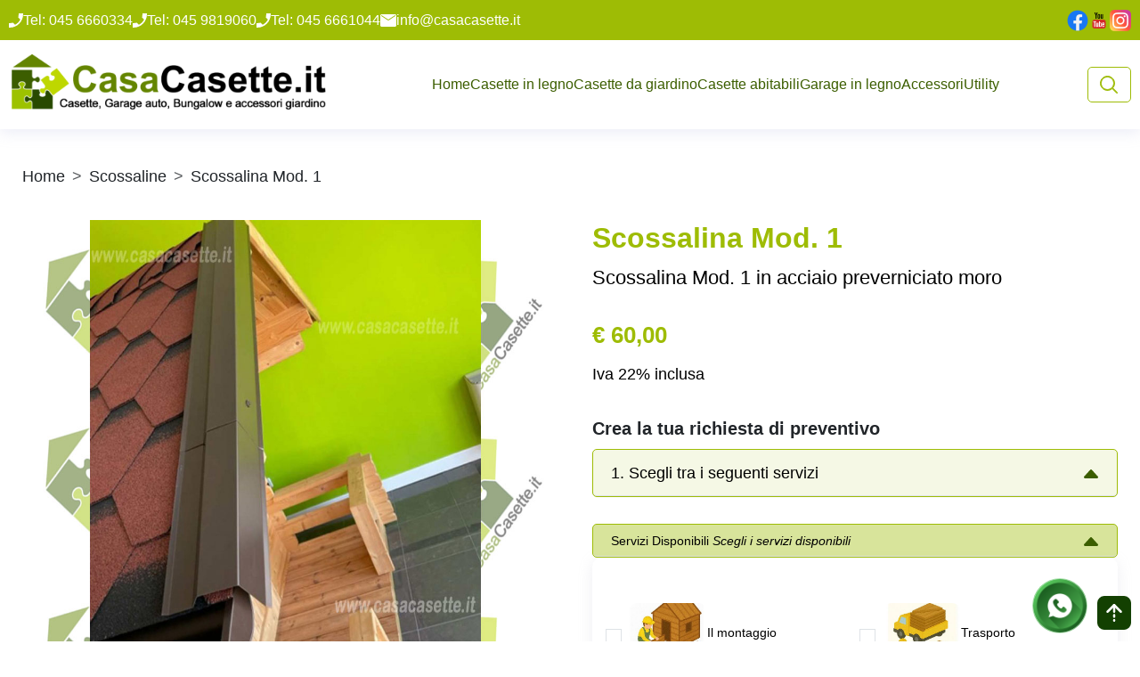

--- FILE ---
content_type: text/html; charset=UTF-8
request_url: https://www.casacasette.it/scossalina-mod-1/
body_size: 14688
content:

<!DOCTYPE html>
<html lang="it">
	<head>
		
		
			
		
		<meta charset="UTF-8">
		<meta http-equiv="X-UA-Compatible" content="IE=edge">
		<meta name="viewport" content="width=device-width, initial-scale=1.0">
		<title>   Scossalina Mod. 1 | CasaCasette
</title>
		

		
						
				
		  <meta name="description" content="Scossaline Mod. 1 in acciaio preverniciato moro.">
  <meta property="og:title" content="Scossalina Mod. 1"/>
  <meta property="og:description" content="Scossaline Mod. 1 in acciaio preverniciato moro."/>

		<meta property="og:type" content="website"/>
		<meta property="og:url" content="https://www.casacasette.it/scossalina-mod-1/"/>
		<meta property="og:site_name" content="CasaCasette"/>

				
		<link rel="canonical" href="https://www.casacasette.it/scossalina-mod-1/">
				<!--favicon-->
		<link rel="icon" type="image/x-icon" href="https://www.casacasette.it/storage/media/90Ycvg54cwmx6JZo3EVFnKPdchycOUBMojPiVfX4.ico">

		<!-- bootstrap -->

		<link rel="preload" as="style" href="https://cdnjs.cloudflare.com/ajax/libs/bootstrap/5.3.3/css/bootstrap.min.css" onload="this.onload=null;this.rel='stylesheet';">
		<noscript>
		<link rel="stylesheet" href="https://cdnjs.cloudflare.com/ajax/libs/bootstrap/5.3.3/css/bootstrap.min.css">
		</noscript>


		<script src="https://cdnjs.cloudflare.com/ajax/libs/fontfaceobserver/2.1.0/fontfaceobserver.standalone.js" defer></script>


		<!-- owl -->
		
		 <!-- Async load Owl Carousel core CSS -->
<link rel="preload" href="https://cdnjs.cloudflare.com/ajax/libs/OwlCarousel2/2.3.4/assets/owl.carousel.min.css" as="style" onload="this.onload=null;this.rel='stylesheet'">
<noscript><link rel="stylesheet" href="https://cdnjs.cloudflare.com/ajax/libs/OwlCarousel2/2.3.4/assets/owl.carousel.min.css"></noscript>

<!-- Async load Owl Carousel default theme CSS -->
<link rel="preload" href="https://cdnjs.cloudflare.com/ajax/libs/OwlCarousel2/2.3.4/assets/owl.theme.default.min.css" as="style" onload="this.onload=null;this.rel='stylesheet'">
<noscript><link rel="stylesheet" href="https://cdnjs.cloudflare.com/ajax/libs/OwlCarousel2/2.3.4/assets/owl.theme.default.min.css"></noscript>

		<!-- lightgalleryjs -->
		
		<!-- my style -->
        <link rel="stylesheet" href="https://www.casacasette.it/new/css/style.min.css">
		
		
		<script src="https://static.elfsight.com/platform/platform.js" async></script>
		
	</head>
	<body>
		<!-- Google Tag Manager (noscript) -->
			<noscript><iframe src="https://www.googletagmanager.com/ns.html?id=GTM-KVTTZ9H"
			height="0" width="0" style="display:none;visibility:hidden"></iframe></noscript>
		<!-- End Google Tag Manager (noscript) -->

        <div class="fixed-btn"><a href="https://wa.me/393770918432" target="_blank" class="whatsapp" title="Contattaci su WhatsApp" rel="nofollow"><img src="https://www.casacasette.it/new/images/whatsapp.png" alt="Whatsapp CasaCasette"></a></div>
		<header id="header">
			<div class="headtop">
				<div class="container g20">
					<div class="wrapper">
						<ul class="lefttop d-none d-lg-flex">
															<li><img src="https://www.casacasette.it/new/images/phone-icon.svg" alt="Telefono CasaCasette"><a href="tel:0456660334" rel="nofollow">Tel: 045 6660334</a></li>
																						<li><img src="https://www.casacasette.it/new/images/phone-icon.svg" alt="Telefono CasaCasette"><a href="tel:0459819060" rel="nofollow">Tel:  045 9819060</a></li>
														<li><img src="https://www.casacasette.it/new/images/phone-icon.svg" alt="Telefono CasaCasette"><a href="tel:0456661044" rel="nofollow">Tel: 045 6661044</a></li>
							<li><img src="https://www.casacasette.it/new/images/mail-icon.svg" alt="Email CasaCasette"><a href="mailto:info@casacasette.it" rel="nofollow">info@casacasette.it</a></li>
						</ul>
						<div class="lefttop d-lg-none d-flex dropdown">
							<button class="dropdown-toggle" type="button" data-bs-toggle="dropdown" aria-expanded="false">
								Contatto rapido
							</button>
							<ul class="dropdown-menu">
																	<li><a href="tel:0456660334" rel="nofollow" class="dropdown-item"><img src="https://www.casacasette.it/new/images/phone-icon.svg" alt="Telefono CasaCasette"> Tel: 045 6660334</a></li>
																									<li><a href="tel:0459819060" rel="nofollow" class="dropdown-item"><img src="https://www.casacasette.it/new/images/phone-icon.svg" alt="Telefono CasaCasette"> Tel:  045 9819060</a></li>
																<li><a href="tel:0456661044" rel="nofollow" class="dropdown-item"><img src="https://www.casacasette.it/new/images/phone-icon.svg" alt="Telefono CasaCasette"> Tel: 045 6661044</a></li>
								<li><a href="mailto:info@casacasette.it" rel="nofollow" class="dropdown-item"><img src="https://www.casacasette.it/new/images/mail-icon.svg" alt="Email CasaCasette"> info@casacasette.it</a></li>
							</ul>
						</div>

						<ul class="righttop">
							<li><a href="https://www.facebook.com/casetteinlegnopergiardino/" rel="nofollow" target="_blank"><img src="https://www.casacasette.it/new/images/facebook-icon.png" alt="CasaCasette Facebook"></a></li>
							<li><a href="https://www.youtube.com/channel/UC725b3C6lFjSwbMf9LwBxDg" rel="nofollow" target="_blank"><img src="https://www.casacasette.it/new/images/youtube-icon.png" alt="CasaCasette Youtube"></a></li>
							<li><a href="https://www.instagram.com/casacasette/" rel="nofollow" target="_blank"><img src="https://www.casacasette.it/new/images/instagram-icon.png" alt="CasaCasette Instagram"></a></li>
						</ul>
					</div>
				</div>
			</div>
			<div class="headmain">
				<div class="container g20">
					<nav class="navbar navbar-expand-xl">
					  <a class="navbar-brand" href="https://www.casacasette.it/">
													<img src="https://www.casacasette.it/storage/media/ZhsUmzAiPZxr1rBm2io0Pbwvl4um0gS5zFFzHcxB.png" alt="CasaCasette" >
											  </a>
						<button class="navbar-toggler" type="button" data-bs-toggle="collapse" data-bs-target="#navbarSupportedContent" aria-controls="navbarSupportedContent" aria-expanded="false" aria-label="Toggle navigation">
								<span class="navbar-toggler-icon"></span>
						</button>
					  <div class="collapse navbar-collapse" id="navbarSupportedContent">
							<ul class="navbar-nav mx-auto mb-2 mb-lg-0">
								<li class="nav-item">
									<a class="nav-link active" aria-current="page" href="https://www.casacasette.it/">Home</a>
								</li>
																																														<li class="nav-item dropdown">
												<a class="nav-link dropdown-toggle" href="https://www.casacasette.it/casette-in-legno-da-giardino/">
													Casette in legno
												</a>
												<ul class="dropdown-menu">
																											<li><a class="dropdown-item" href="https://www.casacasette.it/casette-in-legno-da-giardino/casette-in-legno-28mm/">Casette economiche 28mm</a></li>
																											<li><a class="dropdown-item" href="https://www.casacasette.it/casette-in-legno-da-giardino/casette-in-legno-35mm/">Casette da giardino 35mm</a></li>
																											<li><a class="dropdown-item" href="https://www.casacasette.it/casette-in-legno-da-giardino/casette-in-legno-45mm/">Casette grandi da giardino 45mm</a></li>
																											<li><a class="dropdown-item" href="https://www.casacasette.it/casette-in-legno-da-giardino/casette-coibentate/">Casette coibentate</a></li>
																											<li><a class="dropdown-item" href="https://www.casacasette.it/casette-in-legno-da-giardino/chioschi/">Chioschi</a></li>
																											<li><a class="dropdown-item" href="https://www.casacasette.it/casette-in-legno-da-giardino/carport/">Carport</a></li>
																											<li><a class="dropdown-item" href="https://www.casacasette.it/casette-in-legno-da-giardino/tettoie-in-legno/">Tettoie in legno</a></li>
																											<li><a class="dropdown-item" href="https://www.casacasette.it/casette-in-legno-da-giardino/casette-in-legno-per-bambini/">Casette per bambini</a></li>
																											<li><a class="dropdown-item" href="https://www.casacasette.it/casette-in-legno-da-giardino/legnaia-in-legno/">Legnaia in legno</a></li>
																											<li><a class="dropdown-item" href="https://www.casacasette.it/casette-in-legno-da-giardino/casette-su-misura/">Casette su misura</a></li>
																											<li><a class="dropdown-item" href="https://www.casacasette.it/casette-in-legno-da-giardino/casette-per-camping/">Casette per Camping</a></li>
																											<li><a class="dropdown-item" href="https://www.casacasette.it/casette-in-legno-da-giardino/casette-da-giardino-moderne/">Casette da giardino moderne</a></li>
																											<li><a class="dropdown-item" href="https://www.casacasette.it/casette-in-legno-da-giardino/box-cavalli/">Box cavalli</a></li>
																									</ul>
											</li>
																																								<li class="nav-item">
												<a class="nav-link active" aria-current="page" href="https://www.casacasette.it/casette-da-giardino/">Casette da giardino</a>
											</li>
																																								<li class="nav-item">
												<a class="nav-link active" aria-current="page" href="https://www.casacasette.it/prefabbricati-in-legno/">Casette abitabili</a>
											</li>
																																								<li class="nav-item">
												<a class="nav-link active" aria-current="page" href="https://www.casacasette.it/garage-in-legno/">Garage in legno</a>
											</li>
																																			<li class="nav-item dropdown">
									<a class="nav-link dropdown-toggle" href="https://www.casacasette.it/accessori/">
										Accessori
									</a>
									<ul class="dropdown-menu right-side">
                                                                                										    <li><a class="dropdown-item" href="https://www.casacasette.it/accessori/impregnante-per-casette-in-legno/">Impregnante per casette in legno</a></li>
                                        										    <li><a class="dropdown-item" href="https://www.casacasette.it/accessori/tegole/">Tegole canadesi per casette in legno</a></li>
                                        										    <li><a class="dropdown-item" href="https://www.casacasette.it/accessori/guaina-ardesiata/">Guaina ardesiata</a></li>
                                        										    <li><a class="dropdown-item" href="https://www.casacasette.it/accessori/verande/">Verande per casette in legno e case prefabbricate</a></li>
                                        										    <li><a class="dropdown-item" href="https://www.casacasette.it/accessori/telaio/">Telaio per casette in legno</a></li>
                                        										    <li><a class="dropdown-item" href="https://www.casacasette.it/accessori/grondaie/">Grondaie</a></li>
                                        										    <li><a class="dropdown-item" href="https://www.casacasette.it/accessori/coibentazione-tetto/">Coibentazione tetto</a></li>
                                        										    <li><a class="dropdown-item" href="https://www.casacasette.it/accessori/fioriere/">Fioriere</a></li>
                                        										    <li><a class="dropdown-item" href="https://www.casacasette.it/accessori/scossaline/">Scossaline</a></li>
                                        										    <li><a class="dropdown-item" href="https://www.casacasette.it/accessori/tetto-in-lamiera/">Tetto in lamiera grecata</a></li>
                                        										    <li><a class="dropdown-item" href="https://www.casacasette.it/accessori/vernice-protettiva/">Vernice protettiva</a></li>
                                        										    <li><a class="dropdown-item" href="https://www.casacasette.it/accessori/copricolmo/">Copricolmo</a></li>
                                        										    <li><a class="dropdown-item" href="https://www.casacasette.it/accessori/assito-tetto-per-carport/">Assito Tetto per carport</a></li>
                                        									</ul>
								</li>
								<li class="nav-item dropdown">
									<a class="nav-link dropdown-toggle" href="https://www.casacasette.it/utility/">Utility</a>
                                    <ul class="dropdown-menu right-side">
                                                                                										    <li><a class="dropdown-item" href="https://www.casacasette.it/utility/coibentare-una-casetta-in-legno-da-giardino/">Coibentare una casetta in legno da giardino</a></li>
                                        										    <li><a class="dropdown-item" href="https://www.casacasette.it/utility/montaggio-tegole-canadesi/">Montaggio tegole canadesi</a></li>
                                        										    <li><a class="dropdown-item" href="https://www.casacasette.it/utility/realizzazione-di-una-platea-per-casetta-piccola/">Realizzazione di una platea per casetta piccola</a></li>
                                        										    <li><a class="dropdown-item" href="https://www.casacasette.it/utility/sostituire-il-vetro-di-una-casetta-in-legno/">Sostituire il vetro di una casetta in legno</a></li>
                                        										    <li><a class="dropdown-item" href="https://www.casacasette.it/utility/realizzare-la-coibentazione-tetto/">Realizzare la coibentazione tetto</a></li>
                                        										    <li><a class="dropdown-item" href="https://www.casacasette.it/utility/come-leggere-la-scheda-di-montaggio/">Come leggere la scheda di montaggio</a></li>
                                        										    <li><a class="dropdown-item" href="https://www.casacasette.it/utility/come-realizzare-fondazione-per-casetta-abitabile/">Come realizzare la fondazione per la casetta abitabile</a></li>
                                        										    <li><a class="dropdown-item" href="https://www.casacasette.it/utility/montaggio-dei-tiranti-di-bloccaggio/">Montaggio dei tiranti di bloccaggio</a></li>
                                        									</ul>
								</li>
							</ul>
							<div class="buttonwrap">
								<!-- <button type="button" class="button">Contattaci</button> -->
								<div class="button-bordered">
									<div class="search-toggle closed">
										<button class="search-icon icon-search"><img src="https://www.casacasette.it/new/images/search-icon.svg" alt="Motore Ricerca CasaCasette"></button>
										<button class="search-icon icon-close"><img src="https://www.casacasette.it/new/images/close-icon.svg" alt="Chiudi Motore Ricerca CasaCasette"></button>
									</div>
									<div class="search-container">
										<form action="https://www.casacasette.it/search/" method="GET" class="d-flex">
											<input type="text" name="search" id="search-terms-mobile" class="form-control search-terms" placeholder="Cerca..." value="" />
											<button type="submit" class="search-icon button"><img src="https://www.casacasette.it/new/images/search-icon.svg" alt="Motore Ricerca CasaCasette"></button>
										</form>
										<div id="search-results-mobile" class="search-results-div">
										</div>
									</div>
								</div>
							</div>
					  </div>
					</nav>
				</div>
			</div>
			<div class="headmobile">
				<a class="navbar-brand" href="https://www.casacasette.it/">
											<img src="https://www.casacasette.it/storage/media/ZhsUmzAiPZxr1rBm2io0Pbwvl4um0gS5zFFzHcxB.png" alt="CasaCasette">
									</a>
				<div class="d-flex align-items-center gap-3">
					<button class="navbar-toggler" type="button" data-bs-toggle="offcanvas" data-bs-target="#offcanvasNavbar" aria-controls="offcanvasNavbar" aria-label="Toggle navigation">
						<svg  xmlns="http://www.w3.org/2000/svg"  width="30"  height="30"  viewBox="0 0 24 24"  fill="none"  stroke="#9EBC05"  stroke-width="2"  stroke-linecap="round"  stroke-linejoin="round"  class="icon icon-tabler icons-tabler-outline icon-tabler-menu-2"><path stroke="none" d="M0 0h24v24H0z" fill="none"/><path d="M4 6l16 0" /><path d="M4 12l16 0" /><path d="M4 18l16 0" /></svg>
					</button>
					<div class="offcanvas offcanvas-start" tabindex="-1" id="offcanvasNavbar" aria-labelledby="offcanvasNavbarLabel">
						<div class="offcanvas-header">
							<a class="navbar-brand" href="#">
								<img src="https://www.casacasette.it/new/images/casacasette-logo.svg" alt="CasaCasette">
							</a>
							<button type="button" class="btn-close" data-bs-dismiss="offcanvas" aria-label="Close"></button>
						</div>
						<div class="offcanvas-body">
							<ul class="navbar-nav justify-content-end flex-grow-1 pe-3">
								<li class="nav-item">
									<a class="nav-link active" aria-current="page" href="https://www.casacasette.it/">Home</a>
								</li>
																																						<li class="nav-item dropdown">

                                                <a class="nav-link" href="https://www.casacasette.it/casette-in-legno-da-giardino/">
                                                    Casette in legno
                                                </a>
                                                <buttn class="dropdown-toggle" href="https://www.casacasette.it/casette-in-legno-da-giardino/" role="button" data-bs-toggle="dropdown" aria-expanded="false">
                                                <svg  xmlns="http://www.w3.org/2000/svg"  width="24"  height="24"  viewBox="0 0 24 24"  fill="currentColor"  class="icon icon-tabler icons-tabler-filled icon-tabler-caret-down"><path stroke="none" d="M0 0h24v24H0z" fill="none"/><path d="M18 9c.852 0 1.297 .986 .783 1.623l-.076 .084l-6 6a1 1 0 0 1 -1.32 .083l-.094 -.083l-6 -6l-.083 -.094l-.054 -.077l-.054 -.096l-.017 -.036l-.027 -.067l-.032 -.108l-.01 -.053l-.01 -.06l-.004 -.057v-.118l.005 -.058l.009 -.06l.01 -.052l.032 -.108l.027 -.067l.07 -.132l.065 -.09l.073 -.081l.094 -.083l.077 -.054l.096 -.054l.036 -.017l.067 -.027l.108 -.032l.053 -.01l.06 -.01l.057 -.004l12.059 -.002z" /></svg>
                                                </buttn>

												<ul class="dropdown-menu">
																											<li><a class="dropdown-item" href="https://www.casacasette.it/casette-in-legno-da-giardino/casette-in-legno-28mm/">Casette economiche 28mm</a></li>
																											<li><a class="dropdown-item" href="https://www.casacasette.it/casette-in-legno-da-giardino/casette-in-legno-35mm/">Casette da giardino 35mm</a></li>
																											<li><a class="dropdown-item" href="https://www.casacasette.it/casette-in-legno-da-giardino/casette-in-legno-45mm/">Casette grandi da giardino 45mm</a></li>
																											<li><a class="dropdown-item" href="https://www.casacasette.it/casette-in-legno-da-giardino/casette-coibentate/">Casette coibentate</a></li>
																											<li><a class="dropdown-item" href="https://www.casacasette.it/casette-in-legno-da-giardino/chioschi/">Chioschi</a></li>
																											<li><a class="dropdown-item" href="https://www.casacasette.it/casette-in-legno-da-giardino/carport/">Carport</a></li>
																											<li><a class="dropdown-item" href="https://www.casacasette.it/casette-in-legno-da-giardino/tettoie-in-legno/">Tettoie in legno</a></li>
																											<li><a class="dropdown-item" href="https://www.casacasette.it/casette-in-legno-da-giardino/casette-in-legno-per-bambini/">Casette per bambini</a></li>
																											<li><a class="dropdown-item" href="https://www.casacasette.it/casette-in-legno-da-giardino/legnaia-in-legno/">Legnaia in legno</a></li>
																											<li><a class="dropdown-item" href="https://www.casacasette.it/casette-in-legno-da-giardino/casette-su-misura/">Casette su misura</a></li>
																											<li><a class="dropdown-item" href="https://www.casacasette.it/casette-in-legno-da-giardino/casette-per-camping/">Casette per Camping</a></li>
																											<li><a class="dropdown-item" href="https://www.casacasette.it/casette-in-legno-da-giardino/casette-da-giardino-moderne/">Casette da giardino moderne</a></li>
																											<li><a class="dropdown-item" href="https://www.casacasette.it/casette-in-legno-da-giardino/box-cavalli/">Box cavalli</a></li>
																									</ul>
											</li>
																																								<li class="nav-item">
												<a class="nav-link active" aria-current="page" href="https://www.casacasette.it/casette-da-giardino/">Casette da giardino</a>
											</li>
																																								<li class="nav-item">
												<a class="nav-link active" aria-current="page" href="https://www.casacasette.it/prefabbricati-in-legno/">Casette abitabili</a>
											</li>
																																								<li class="nav-item">
												<a class="nav-link active" aria-current="page" href="https://www.casacasette.it/garage-in-legno/">Garage in legno</a>
											</li>
																																			<li class="nav-item dropdown">
									<a class="nav-link" href="https://www.casacasette.it/accessori/">
										Accessori
									</a>
																		<buttn class="dropdown-toggle" href="https://www.casacasette.it/garage-in-legno/" role="button" data-bs-toggle="dropdown" aria-expanded="false">
										<svg  xmlns="http://www.w3.org/2000/svg"  width="24"  height="24"  viewBox="0 0 24 24"  fill="currentColor"  class="icon icon-tabler icons-tabler-filled icon-tabler-caret-down"><path stroke="none" d="M0 0h24v24H0z" fill="none"/><path d="M18 9c.852 0 1.297 .986 .783 1.623l-.076 .084l-6 6a1 1 0 0 1 -1.32 .083l-.094 -.083l-6 -6l-.083 -.094l-.054 -.077l-.054 -.096l-.017 -.036l-.027 -.067l-.032 -.108l-.01 -.053l-.01 -.06l-.004 -.057v-.118l.005 -.058l.009 -.06l.01 -.052l.032 -.108l.027 -.067l.07 -.132l.065 -.09l.073 -.081l.094 -.083l.077 -.054l.096 -.054l.036 -.017l.067 -.027l.108 -.032l.053 -.01l.06 -.01l.057 -.004l12.059 -.002z" /></svg>
									</buttn>
									<ul class="dropdown-menu">
																				    <li><a class="dropdown-item" href="https://www.casacasette.it/accessori/impregnante-per-casette-in-legno/">Impregnante per casette in legno</a></li>
                                        										    <li><a class="dropdown-item" href="https://www.casacasette.it/accessori/tegole/">Tegole canadesi per casette in legno</a></li>
                                        										    <li><a class="dropdown-item" href="https://www.casacasette.it/accessori/guaina-ardesiata/">Guaina ardesiata</a></li>
                                        										    <li><a class="dropdown-item" href="https://www.casacasette.it/accessori/verande/">Verande per casette in legno e case prefabbricate</a></li>
                                        										    <li><a class="dropdown-item" href="https://www.casacasette.it/accessori/telaio/">Telaio per casette in legno</a></li>
                                        										    <li><a class="dropdown-item" href="https://www.casacasette.it/accessori/grondaie/">Grondaie</a></li>
                                        										    <li><a class="dropdown-item" href="https://www.casacasette.it/accessori/coibentazione-tetto/">Coibentazione tetto</a></li>
                                        										    <li><a class="dropdown-item" href="https://www.casacasette.it/accessori/fioriere/">Fioriere</a></li>
                                        										    <li><a class="dropdown-item" href="https://www.casacasette.it/accessori/scossaline/">Scossaline</a></li>
                                        										    <li><a class="dropdown-item" href="https://www.casacasette.it/accessori/tetto-in-lamiera/">Tetto in lamiera grecata</a></li>
                                        										    <li><a class="dropdown-item" href="https://www.casacasette.it/accessori/vernice-protettiva/">Vernice protettiva</a></li>
                                        										    <li><a class="dropdown-item" href="https://www.casacasette.it/accessori/copricolmo/">Copricolmo</a></li>
                                        										    <li><a class="dropdown-item" href="https://www.casacasette.it/accessori/assito-tetto-per-carport/">Assito Tetto per carport</a></li>
                                        
									</ul>
								</li>
								<li class="nav-item">
									<a class="nav-link" href="https://www.casacasette.it/utility/">Utility</a>
								</li>
							</ul>
						</div>
					</div>
					<div class="buttonwrap">
						<div class="button-bordered">
							<div class="search-toggle closed">
								<button class="search-icon icon-search"><img src="https://www.casacasette.it/new/images/search-icon.svg" alt="Motore Ricerca CasaCasette"></button>
								<button class="search-icon icon-close"><img src="https://www.casacasette.it/new/images/close-icon.svg" alt="Chiudi Motore Ricerca CasaCasette"></button>
							</div>
							<div class="search-container">
								<form action="https://www.casacasette.it/search/" method="GET" class="d-flex">
									<input type="text" name="search" id="search-terms" class="form-control search-terms" placeholder="Cerca..." value="" autocomplete="false" spellcheck="false" aria-autocomplete="none"/>
									<button type="submit" class="search-icon button"><img src="https://www.casacasette.it/new/images/search-icon.svg" alt="Motore Ricerca CasaCasette"></button>
								</form>
								<div id="search-results" class="search-results-div">
								</div>
							</div>
						</div>
					</div>
				</div>
			</div>
			<div class="headup">
							</div>
		</header>
        <div class="back_top">
            <div id="topbox" class="button show">
                <svg  xmlns="http://www.w3.org/2000/svg"  width="30"  height="30"  viewBox="0 0 24 24"  fill="none"  stroke="currentColor"  stroke-width="2"  stroke-linecap="round"  stroke-linejoin="round"  class="icon icon-tabler icons-tabler-outline icon-tabler-arrow-up-dashed"><path stroke="none" d="M0 0h24v24H0z" fill="none"/><path d="M12 5v6m0 3v1.5m0 3v.5" /><path d="M18 11l-6 -6" /><path d="M6 11l6 -6" /></svg>
            </div>
        </div>
		<main>
			<link rel="stylesheet" href="https://cdnjs.cloudflare.com/ajax/libs/lightgallery/2.8.1/css/lightgallery.min.css" integrity="sha512-QMCloGTsG2vNSnHcsxYTapI6pFQNnUP6yNizuLL5Wh3ha6AraI6HrJ3ABBaw6SIUHqlSTPQDs/SydiR98oTeaQ==" crossorigin="anonymous" referrerpolicy="no-referrer" />
<style>
 #loading-gif-area .loadingio-spinner-spin { width: 100%; height: 100%;display: flex;align-items: center;flex-direction: column;justify-content: center; overflow: hidden; position: fixed; top: 50%; left: 50%; transform: translate(-50%, -50%); z-index: 11022;background-color: rgba(156, 212, 226, 0.7);}
  #loading-gif-area .loadingio-spinner-spin img{width: 300px;height: 300px;}
  #loading-gif-area .loadingio-spinner-spin p{display: block;width: 100%;font-size: 22px;font-weight: 600;line-height: 1;text-align: center;color: #251e21;}
 .grecaptcha-badge {
    visibility: hidden;
  }
  
</style>

<div id="loading-gif-area"></div>
  <section class="productsingle">
    <div class="container g50">
        <div class="row">
          <div class="col-12">
              <nav style="--bs-breadcrumb-divider: '>';" aria-label="breadcrumb">
                <ol class="breadcrumb">
                    <li class="breadcrumb-item"><a href="https://www.casacasette.it/">Home</a></li>
                                          <li class="breadcrumb-item active" aria-current="page">
                        <a href="https://www.casacasette.it/accessori/scossaline/">
                        Scossaline</a>
                      </li>    
                                                              
                      <li class="breadcrumb-item active" aria-current="page">Scossalina Mod. 1 </li>
                                    </ol>
              </nav>
          </div>
          <div class="col-xl-6 col-lg-5">
              

              <div class="productimg">

                                <div class="owl-carousel prosuctmain" id="ProsuctMain">
                                            <div class="item">
                            <div class="prodimg">
                                <a data-src="https://www.casacasette.it/storage/accessory/scossalina-mod-1.jpg" class="gallery-item">
                                    <img class="owl-lazy" data-src="https://www.casacasette.it/storage/accessory/scossalina-mod-1.jpg" alt="Scossalina Modello 1" title="Scossalina mod 1">
                                </a>
                            </div>
                        </div>
                                                                                                                            <div class="item">
                                    <div class="prodimg">
                                        <a data-src="https://www.casacasette.it/storage/accessory_gallery_images/mod.-1-preverniciato.jpeg" class="gallery-item">
                                            <img class="owl-lazy" data-src="https://www.casacasette.it/storage/accessory_gallery_images/mod.-1-preverniciato.jpeg" alt="accessory_gallery_images/mod.-1-preverniciato.jpeg" title="Mod. 1 preverniciato">
                                        </a>
                                    </div>
                                </div>
                                                                                                                <div class="item">
                                    <div class="prodimg">
                                        <a data-src="https://www.casacasette.it/storage/accessory_gallery_images/mod.-1-colore.jpeg" class="gallery-item">
                                            <img class="owl-lazy" data-src="https://www.casacasette.it/storage/accessory_gallery_images/mod.-1-colore.jpeg" alt="accessory_gallery_images/mod.-1-colore.jpeg" title="Mod. 1 colore">
                                        </a>
                                    </div>
                                </div>
                                                                                        </div>
                <div class="owl-carousel prosuctsub" id="ProsuctSub">
                                            <div class="item">
                            <div class="prodimg">
                                <img class="owl-lazy" data-src="https://www.casacasette.it/storage/accessory_featured_images_thumbnail/scossalina-mod-1.jpg" alt="Scossalina Modello 1" title="Scossalina mod 1">
                            </div>
                        </div>
                                                                
                                                            <div class="item">
                                    <div class="prodimg">
                                        <img class="owl-lazy" data-src="https://www.casacasette.it/storage/accessory_gallery_images_thumbnail/mod.-1-preverniciato.jpeg" alt="accessory_gallery_images_thumbnail/mod.-1-preverniciato.jpeg" title="Mod. 1 preverniciato" >
                                    </div>
                                </div>
                                                    
                                                            <div class="item">
                                    <div class="prodimg">
                                        <img class="owl-lazy" data-src="https://www.casacasette.it/storage/accessory_gallery_images_thumbnail/mod.-1-colore.jpeg" alt="accessory_gallery_images_thumbnail/mod.-1-colore.jpeg" title="Mod. 1 colore" >
                                    </div>
                                </div>
                                                                                        </div>
            </div>

              <div class="d-block" id="mobileProductInfo">
                <div class="productservices">
                    <div class="row">
                      <div class="col-4">
                          <div class="box">
                            <img src="https://www.casacasette.it/new/images/euro-ps-icon.svg" alt="Informazioni sul pagamento">
                            <strong>Informazioni sul pagamento</strong>
                          </div>
                      </div>
                      <div class="col-4">
                          <div class="box">
                            <img src="https://www.casacasette.it/new/images/truck-ps-icon.svg" alt="Informazioni sulla spedizione">
                            <strong>Informazioni sulla spedizione</strong>
                          </div>
                      </div>
                      <div class="col-4">
                          <div class="box">
                            <img src="https://www.casacasette.it/new/images/product-ps-icon.svg" alt="Informazioni sulla consegna">
                            <strong>Informazioni sulla consegna</strong>
                          </div>
                      </div>
                    </div>
                </div>
                <div class="producttabs">
                  <ul class="nav nav-tabs" id="myTab" role="tablist">
                    <li class="nav-item" role="presentation">
                        <button class="nav-link active" id="Caratteristiche-tab" data-bs-toggle="tab" data-bs-target="#Caratteristiche-tab-pane" type="button" role="tab" aria-controls="Caratteristiche-tab-pane" aria-selected="true">Caratteristiche</button>
                    </li>
                    <li class="nav-item" role="presentation">
                        <button class="nav-link" id="Descrizione-tab" data-bs-toggle="tab" data-bs-target="#Descrizione-tab-pane" type="button" role="tab" aria-controls="Descrizione-tab-pane" aria-selected="false">Descrizione</button>
                    </li>
                                          
                      <li class="nav-item" role="presentation">
                          <button class="nav-link" id="Youtube-tab" data-bs-toggle="tab" data-bs-target="#Youtube-tab-pane" type="button" role="tab" aria-controls="Youtube-tab-pane" aria-selected="false">Video</button>
                      </li>
                    
                  </ul>
                  <div class="tab-content" >
                    <div class="tab-pane fade show active" id="Caratteristiche-tab-pane" role="tabpanel" aria-labelledby="Caratteristiche-tab" tabindex="0">
                        <div class="tablewrap">
                          <table class="tabinfotable">
                            <tbody>
                                                                                                                                                                    <tr>
                                                                          </tr>
                                                                      <tr>
                                                                          </tr>
                                                                      <tr>
                                                                          </tr>
                                                                      <tr>
                                                                          </tr>
                                                                      <tr>
                                                                          </tr>
                                                                      <tr>
                                                                          </tr>
                                                                      <tr>
                                                                          </tr>
                                                                      <tr>
                                                                          </tr>
                                                                      <tr>
                                                                          </tr>
                                                                      <tr>
                                                                          </tr>
                                                                      <tr>
                                                                          </tr>
                                                                      <tr>
                                                                          </tr>
                                                                      <tr>
                                                                          </tr>
                                                                      <tr>
                                                                                <td width="30%"><strong>Misure</strong></td>
                                          <td width="70%"><span>N.4 spezzoni da 100 cm - viteria inclusa (considerare una sovrapposizione di almeno 5 cm)</span></td>
                                                                          </tr>
                                                                      <tr>
                                                                                <td width="30%"><strong>Spessore</strong></td>
                                          <td width="70%"><span>6/10mm</span></td>
                                                                          </tr>
                                                                      <tr>
                                                                                <td width="30%"><strong>Materiale</strong></td>
                                          <td width="70%"><span>Acciaio nazionale DX51 di prima qualità</span></td>
                                                                          </tr>
                                                                      <tr>
                                                                                <td width="30%"><strong>Colore</strong></td>
                                          <td width="70%"><span>Testa di Moro</span></td>
                                                                          </tr>
                                                                      <tr>
                                                                                <td width="30%"><strong>Trattamento</strong></td>
                                          <td width="70%"><span>Zincatura a caldo + primer protettivo + verniciatura in poliestere su entrambe le facciate</span></td>
                                                                          </tr>
                                                                                                                              <tr>
                            </tbody>
                          </table>
                        </div>
                    </div>
                    <div class="tab-pane fade" id="Descrizione-tab-pane" role="tabpanel" aria-labelledby="Descrizione-tab" tabindex="0">
                        <div class="tablewrap">
                          <p>Il Kit scossalina è un accessorio realizzato in&nbsp;<strong>acciaio preverniciato color moro&nbsp;</strong>(stesso colore della grondaia) utile a dare una&nbsp;<strong>maggiore protezione</strong>&nbsp;ai frontalini in legno della tua casetta. Il color moro permette inoltre di abbinare questo prodotto a qualsiasi colorazione che vorrai dare alla struttura. Il kit <strong>Mod. 1</strong> è pensato per strutture a doppia falda.</p>
                        </div>
                    </div>
                                          <div class="tab-pane fade" id="Youtube-tab-pane" role="tabpanel" aria-labelledby="Youtube-tab" tabindex="0">
                        <div class="tablewrap">
                          
                          
                                                                                                                  <strong class="text-danger">Guarda il video del montaggio: </strong>
                              <a class="youtube_link" href="https://www.youtube.com/watch?v=lS-jOl0_xgA" target="_blank">https://www.youtube.com/watch?v=lS-jOl0_xgA</a>
      
                              <div class="lazy-youtube mt-3 mb-3" data-id="lS-jOl0_xgA" style="position: relative; padding-top: 56.25%; cursor: pointer;">
                                <img src="https://img.youtube.com/vi/lS-jOl0_xgA/hqdefault.jpg" style="position:absolute; top:0; left:0; width:100%; height:100%; object-fit:cover;">
                                <div style="position:absolute;top:50%;left:50%;transform:translate(-50%,-50%);font-size:60px;color:white;">▶️</div>
                              </div>
                                                                              </div>
                      </div>
                      
                                      </div>
                  
                  
                                </div>
            </div>

          </div>
          <div class="col-xl-6 col-lg-7" id="right-contant">
              <div class="productinfo">
                <h1 class="productname">Scossalina Mod. 1 </h1>
                
                <h2 class="productdetails">Scossalina Mod. 1 in acciaio preverniciato moro</h2>
              </div>
              <div class="productprice">
                <div class="leftbox">
                  <div class="priceinfo">
                                                              <strong>€ 60,00</strong>
                    
                    
                    </div>
                    <div class="tex">Iva 22% inclusa</div>
                </div>
                
                <div class="rightbox">
                    <div class="google-review">
                      
                      <script src="https://static.elfsight.com/platform/platform.js" async></script>
                      <div class="elfsight-app-fd570f94-8e62-4ff6-a1c9-535bf5594df6" data-elfsight-app-lazy></div>
                    </div>
                </div>
              </div>


              
            <div class="productquote">
              <h3>Crea la tua richiesta di preventivo</h3>
              <form action="https://www.casacasette.it/post_quate/" class="needs-validation" id="form-submit" method="POST"
              enctype="multipart/form-data">
                  <input type="hidden" name="_token" value="ol4Pjx6edFvEStTIJfqsgjz7bxFUbTSkCBYUvyCB" autocomplete="off">                <div class="accordion" id="accordionProduct">
                    <div class="accordion-item">
                        <div class="accordion-header h4" id="quoteOne">
                          <button class="accordion-button" type="button" data-bs-toggle="collapse" data-bs-target="#collapseOne" aria-expanded="true" aria-controls="collapseOne">
                          1. Scegli tra i seguenti servizi
                          </button>
                        </div>
                        <div id="collapseOne" class="accordion-collapse collapse show" aria-labelledby="quoteOne">
                          <div class="accordion-body has-subaccordion">
  
                          <div class="accordion subAccordion" id="subAccordion">
                                                                                                                    
                              <div class="accordion-item">
                                <div class="accordion-header mb-0 h2" id="subHeading-4">
                                  <button class="accordion-button " type="button" data-bs-toggle="collapse" data-bs-target="#subCollapse-4" aria-expanded="false" aria-controls="subCollapse-4">
                                  Servizi Disponibili&nbsp <i>Scegli i servizi disponibili</i>
                                  </button>
                                </div>
                                <div id="subCollapse-4" class="accordion-collapse " aria-labelledby="subHeading-4">
                                  <div class="accordion-body">
                                                                          <div class="tabwrap">
                                                                                <div class="accessories">
                                                                                      
                                            
                                              <div class="choosebox">
                                                                                                                                                    <input type="checkbox" name="accessory_service_4[]" class="btn-check form-check-input" id="accessory-3" autocomplete="off" value="3" onchange="changeMultipleAccessory(this)" data-name="accessory_service_4" data-price="€ 0.00" data-accessory-name="Il montaggio" data-qty="1" data-accessory-size="0" data-plain-price="0">
                                                                                                    <label class="item" for="accessory-3">
                                                  <div class="flexy">
                                                    <div class="img">
                                                                                                              <img src="https://www.casacasette.it/storage/accessory_featured_images_thumbnail/Montaggio-casette-servizio.jpg" alt="Montaggio casette servizio">
                                                                                                          </div>
                                                    <div class="cont">
                                                      <p class="name">Il montaggio </p>
                                                                                                          </div>
                                                  </div>
                                                </label>
                                              </div>
                                              
                                            
                                                                                      
                                            
                                              <div class="choosebox">
                                                                                                                                                    <input type="checkbox" name="accessory_service_4[]" class="btn-check form-check-input" id="accessory-133" autocomplete="off" value="133" onchange="changeMultipleAccessory(this)" data-name="accessory_service_4" data-price="€ 0.00" data-accessory-name="Trasporto" data-qty="1" data-accessory-size="0" data-plain-price="0">
                                                                                                    <label class="item" for="accessory-133">
                                                  <div class="flexy">
                                                    <div class="img">
                                                                                                              <img src="https://www.casacasette.it/storage/accessory_featured_images_thumbnail/Servizio-trasporto.jpg" alt="Servizio trasporto">
                                                                                                          </div>
                                                    <div class="cont">
                                                      <p class="name">Trasporto </p>
                                                                                                          </div>
                                                  </div>
                                                </label>
                                              </div>
                                              
                                            
                                                                                  </div>
                                      </div>
                                                                      </div>
                                </div>
                              </div>
                                                                                                                                                </div>
  
                          </div>
                        </div>
                    </div>
                    <div class="accordion-item">
                        <div class="accordion-header h4" id="quoteTwo">
                          <button class="accordion-button" type="button" data-bs-toggle="collapse" data-bs-target="#collapseTwo" aria-expanded="true" aria-controls="collapseTwo">
                          2. Verifica il tuo preventivo
                          </button>
                        </div>
                        <div id="collapseTwo" class="accordion-collapse" aria-labelledby="quoteTwo">
                          <div class="accordion-body">
                              
                              <table class="verificatable">
                                <thead>
                                    <tr>
                                      <th width="50%"><strong>Prodotto</strong></th>
                                      <th width="50%" class="text-end"><strong>Prezzo</strong></th>
                                    </tr>
                                </thead>
                                <tbody id="quote_table">
                                    <tr id="proquct_price_tr">
                                      <td>1 x Scossalina Mod. 1</td>
                                      <td class="text-end">€ 60,00</td>
                                    </tr>
                                    <tr class="total">
                                      <td colspan="2" class="text-end"><strong>Totale <span id="sub_total_span" class="mb-0" data-price="60">€ 60,00</span></strong></td>
                                    </tr>
                                </tbody>
                              </table>
                          </div>
                        </div>
                    </div>
                    <div class="accordion-item">
                        <div class="accordion-header h4" id="quoteThree">
                          <button class="accordion-button collapsed" type="button" data-bs-toggle="collapse" data-bs-target="#collapseThree" aria-expanded="flase" aria-controls="collapseThree" id="collapseThreebtn">
                          3. Compila i tuoi dati
                          </button>
                        </div>
                        <div id="collapseThree" class="accordion-collapse collapse" aria-labelledby="quoteThree">
                          <div class="accordion-body container g20">
                              <div class="row">
                                <input type="hidden" name="quate_accessory_id" value="87">
                                <div class="col-sm-6">
                                    <div class="mb-3">
                                      <input name="quate_firstname" type="text" class="form-control" placeholder="Nome">
                                      <span id="err_quate_firstname" class="text-danger validation"></span>
                                    </div>
                                </div>
                                <div class="col-sm-6">
                                    <div class="mb-3">
                                      <input name="quate_lastname" type="text" class="form-control" placeholder="Cognome">
                                      <span id="err_quate_lastname" class="text-danger validation"></span>
                                    </div>
                                </div>
                                <div class="col-sm-6">
                                    <div class="mb-3">
                                      <input name="quate_delivery_city" type="text" class="form-control" placeholder="Città di consegna">
                                      <span id="err_quate_delivery_city" class="text-danger validation"></span>
                                    </div>
                                </div>
                                <div class="col-sm-6">
                                    <div class="mb-3">
                                      <input name="quate_zipcode" type="text" class="form-control" placeholder="CAP">
                                      <span id="err_quate_zipcode" class="text-danger validation"></span>
                                    </div>
                                </div>
                                <div class="col-sm-6">
                                    <div class="mb-3">
                                      <input name="quate_phone" type="text" class="form-control" placeholder="Telefono">
                                      <span id="err_quate_phone" class="text-danger validation"></span>
                                    </div>
                                </div>
                                <div class="col-sm-6">
                                    <div class="mb-3">
                                      <input name="quate_email" id="quate_email" type="email" class="form-control" placeholder="Indirizzo email">
                                      <span id="err_quate_email" class="text-danger validation"></span>
                                    </div>
                                </div>
                                <div class="col-12" style="display: none;" id="div_duplicate_user">
                                  <div class="mb-3 mt-0">
                                      <span id="err_duplicate_user" class="text-danger validation"></span>
                                  </div>
                                </div>
                                <div class="col-md-12">
                                    <div class="mb-3">
                                      <textarea name="quate_message" class="form-control" rows="3" placeholder="Messaggio"></textarea>
                                      <span id="err_quate_message" class="text-danger validation"></span>
                                    </div>
                                </div>
                                <div class="col-md-12">
                                    <div class="form-check">
                                      <input name="quote_privacy_policy" class="form-check-input" type="checkbox" value="1" id="invalidCheck">
                                      <label class="form-check-label" for="invalidCheck">
                                      Autorizzo al trattamento dei miei dati personali - <a href="https://www.casacasette.it/privacy-policy/" target="_blank" rel="nofollow">Privacy policy</a>.
                                      </label>
                                    </div>
                                    <span id="err_quote_privacy_policy" class="text-danger validation"></span>
                                </div>
                              </div>
                          </div>
                        </div>
                    </div>
                  </div>
                  <div class="btngroup mb-5">
                    
                    <button type="button" class="button" id="quate-btn" onclick="formSubmit()">Richiedi solo preventivo</button>
                    
                                          <button type="button" class="button" id="checkout-btn" onclick="checkout(this)">Oppure acquista ora</button>
                    
                  </div>
              </form>
            </div>
              
          </div>
        </div>
    </div>
  </section>

  <div class="container">
    <hr>
  </div>

  
		</main>

		<footer id="footer">
			<div class="container g40">
				<div class="row">
					<div class="col-xl-3">
						<div class="footleft">
							<a href="/" class="logo">
								<img src="https://www.casacasette.it/new/images/casacasette-logo.svg" alt="CasaCasette">
							</a>

							<p>Vittoria S.r.l. - P.Iva 03977060239, R.I. di Verona REA 0381311</p>
							<ul class="contact">
																<li><img src="https://www.casacasette.it/new/images/phone-green-icon.svg" alt="Telefono CasaCasette"> Tel: <a href="tel:0456660334" rel="nofollow">045 6660334</a>

																		- <a href="tel:0459819060" rel="nofollow"> 045 9819060</a></li>
																									<li><img src="https://www.casacasette.it/new/images/phone-green-icon.svg" alt="Telefono CasaCasette"> Tel: <a href="fax:0456661044" rel="nofollow">045 6661044</a></li>
								<li><img src="https://www.casacasette.it/new/images/mail-green-icon.svg" alt="Email CasaCasette"> <a href="mailto:info@casacasette.it" rel="nofollow">info@casacasette.it</a></li>
							</ul>
							<div class="google-review">
								<script src="https://static.elfsight.com/platform/platform.js" async></script>
								<div class="elfsight-app-fd570f94-8e62-4ff6-a1c9-535bf5594df6" data-elfsight-app-lazy></div>
							</div>
							<ul class="footlink d-xl-flex d-none mb-5">
								<li><a href="https://www.casacasette.it/privacy-policy/" rel="nofollow">Privacy Policy</a></li>
								<li><a href="https://www.casacasette.it/condizioni-di-vendita/" rel="nofollow">Note Legali</a></li>
								<li><a href="https://www.casacasette.it/sitemap/">Mappa del sito</a></li>
								<li><a href="https://www.casacasette.it/casette-in-tutta-italia/">Consegna in tutta Italia</a></li>
								
							</ul>
							
						</div>
					</div>
					<div class="col-xl-9">
						<div class="foottop">
							<div class="row">
								<div class="col-sm-4 mb-5 mb-sm-0">
									<span class="h6">Sede e showroom/esposizione</span>
									<ul class="footlink address">
										<li><a href="https://maps.app.goo.gl/NpCf3SPoXiMnVhzA8" target="_blank" rel="nofollow">Via Magnano, 3<br>37060 Buttapietra (Verona)</a></li>
									</ul>
									<span class="h6">Assistenza Montaggio</span>
									<ul class="footlink">
										<li><span>Tel.:</span> <a href="https://www.casacasette.it/guida-all-assemblaggio" rel="nofollow" target="_blank">Vedi guida all&#039;assemblaggio</a></li>
										<li><span>Disponibile 24 ore al giorno 7 giorni su 7</span></li>
									</ul>
								</div>
								<div class="col-sm-4 mb-5 mb-sm-0">
									<span class="h6">Orari</span>
									<ul class="footlink">
																																											<li><span>Dal lunedì al venerdì:</span></li>
																							<li><span>09.00-12:00 / 14.00-18:00</span></li>
																							<li><span>Sabato dalle 9.30 / 12.30</span></li>
																							<li><span>Domenica chiuso</span></li>
																					
									</ul>
								</div>
								<div class="col-sm-4 mb-5 mb-sm-0">
									<span class="h6">Links</span>
									<ul class="footlink">
										<li><a href="https://www.casacasette.it/">Home</a></li>
																																	<li><a href="https://www.casacasette.it/casette-in-legno-da-giardino/">Casette in legno</a></li>
																							<li><a href="https://www.casacasette.it/casette-da-giardino/">Casette da giardino</a></li>
																							<li><a href="https://www.casacasette.it/prefabbricati-in-legno/">Casette abitabili</a></li>
																							<li><a href="https://www.casacasette.it/garage-in-legno/">Garage in legno</a></li>
																															<li><a href="https://www.casacasette.it/accessori/">Accessori</a></li>
										<li><a href="https://www.casacasette.it/utility/">Utility</a></li>
										<li><a href="https://www.casacasette.it/contatti/" rel="nofollow">Contatti</a></li>
									</ul>
								</div>
							</div>
						</div>
						<hr>
						<div class="footbot">
							<div class="row">
								<div class="col-sm-4 mb-5 mb-sm-0">
									<span class="h6">Informazioni utili all'acquisto</span>
                                    									<ul class="footlink">
                                        
																						<li><a href="https://www.casacasette.it/come-acquistare/" rel="nofollow">Come acquistare</a></li>
												
                                        
																						<li><a href="https://www.casacasette.it/pagamento-e-consegna/" rel="nofollow">Pagamento e consegna</a></li>
												
                                        
																						<li><a href="https://www.casacasette.it/condizioni-di-trasporto/" rel="nofollow">Condizioni di trasporto</a></li>
												
                                        
																						<li><a href="https://www.casacasette.it/condizioni-di-vendita/" rel="nofollow">Condizioni di Vendita</a></li>
												
                                        
																							<li><a href="https://www.casacasette.it/sistema-blockhouse/">Sistema blockhouse</a></li>
											
                                        
																						<li><a href="https://www.casacasette.it/contatti/" rel="nofollow">Contatti</a></li>
												
                                        
																						<li><a href="https://www.casacasette.it/spedizione/" rel="nofollow">Spedizione</a></li>
												
                                        
																						<li><a href="https://www.casacasette.it/servizio-di-trasporto-e-montaggio-dedicato/" rel="nofollow">Servizio di Trasporto e Montaggio Dedicato</a></li>
												
                                        										
									</ul>
								</div>
								<div class="col-sm-4 mb-5 mb-sm-0">
									<span class="h6">Informazioni generali</span>
                                    									<ul class="footlink">
                                                                                    <li><a href="https://www.casacasette.it/certificazione-fsc/">Certificazione FSC</a></li>
                                                                                    <li><a href="https://www.casacasette.it/impregnanti-per-casette-in-legno/">Impregnanti per casette in legno</a></li>
                                                                                    <li><a href="https://www.casacasette.it/guida-all-assemblaggio/">Guida all’assemblaggio</a></li>
                                                                                    <li><a href="https://www.casacasette.it/certificazioni-strutture/">Certificazioni Strutture</a></li>
                                                                                    <li><a href="https://www.casacasette.it/dove-siamo/">Dove siamo</a></li>
                                        
										<li><a href="https://www.casacasette.it/photogallery/">Photogallery prefabbricati in legno</a></li>
										
									</ul>
								</div>
								<div class="col-sm-4 mb-5 mb-sm-0">
									<span class="h6">Approfondimento Blog</span>
                                    									<ul class="footblog">
                                                                                    <li>
                                                <a href="https://www.casacasette.it/blogs/casette-in-legno-su-misura-quando-il-progetto-diventa-davvero-tuo/">

                                                    <span>Casette in legno su misura: quando il progetto diventa davvero tuo</span>
                                                </a>
                                            </li>

                                                                                    <li>
                                                <a href="https://www.casacasette.it/blogs/spa-nel-giardino-come-integrare-una-casetta-in-legno-come-zona-wellness-sauna-e-relax/">

                                                    <span>Spa nel giardino: come integrare una casetta in legno come zona wellness (sauna e relax)</span>
                                                </a>
                                            </li>

                                                                                    <li>
                                                <a href="https://www.casacasette.it/blogs/veranda-per-casetta-in-legno-un-accessorio-versatile-che-cambia-il-modo-di-vivere-il-giardino/">

                                                    <span>Veranda per casetta in legno: un accessorio versatile che cambia il modo di vivere il giardino</span>
                                                </a>
                                            </li>

                                                                                    <li>
                                                <a href="https://www.casacasette.it/blogs/tendenze-design-2026-2030-per-casette-in-legno-nuovi-materiali-smart-home-domotica/">

                                                    <span>Tendenze design 2026-2030 per casette in legno: nuovi materiali, smart home, domotica</span>
                                                </a>
                                            </li>

                                                                                    <li>
                                                <a href="https://www.casacasette.it/blogs/coibentazione-del-tetto-e-del-pavimento-nelle-case-in-legno-perche-e-fondamentale-soprattutto-con-il-natale-alle-porte/">

                                                    <span>Coibentazione del tetto e del pavimento nelle case in legno: perché è fondamentale (soprattutto con il Natale alle porte)</span>
                                                </a>
                                            </li>

                                        									</ul>
									<a href="https://www.casacasette.it/blogs/" class="link">Scopri tutti gli articoli</a>
								</div>
							</div>
						</div>

						<div class="d-xl-none">
							<hr class="p-0">
							<div class="footbot">
								<div class="row">
									<div class="col-12">
										<ul class="footlink d-flex flex-row align-content-center justify-content-center flex-wrap gap-4 my-4">
											

											<li><a href="https://www.casacasette.it/privacy-policy/" rel="nofollow">Privacy Policy</a></li>
											<li><a href="https://www.casacasette.it/condizioni-di-vendita/" rel="nofollow">Note Legali</a></li>
											<li><a href="https://www.casacasette.it/sitemap/">Mappa del sito</a></li>
											<li><a href="https://www.casacasette.it/casette-in-tutta-italia/">Consegna in tutta Italia</a></li>

										</ul>
									</div>
									
								</div>
							</div>
						</div>
					</div>
				</div>
			</div>

			<div class="col-12 text-center" style="color: black">
				<span class="copyright">© Copyright 2025 - Tutti i diritti sono riservati</span> <span class="mx-2 d-none d-md-inline">|</span>  
				<span class="copyright mt-3"> SEO by <a href="https://www.mg-websolutions.ch/" rel="nofollow" target="_blank" style="color: black">MG-Websolutions.ch</a></span>
			</div>

			<script src="https://code.jquery.com/jquery-3.6.0.min.js"></script>
			<!-- bootstrap 5 -->
			<script src="https://cdn.jsdelivr.net/npm/bootstrap@5.3.3/dist/js/bootstrap.bundle.min.js" ></script>
			<!-- owl -->
			<script src="https://cdnjs.cloudflare.com/ajax/libs/OwlCarousel2/2.3.4/owl.carousel.min.js"></script>
			
			
			
			
			

			<script>
				let baseAssetUrl = `https://www.casacasette.it/`;
			</script>
			<script src="https://www.casacasette.it/new/js/general.js?1769914690"></script>
			<script>
				$('.search-terms').on('keyup',function(){
					let searchValue = $(this).val().trim(); // Get input value and remove spaces

					if (searchValue.length >= 2) {
						$.ajax({
							type: 'POST',
							url: "https://www.casacasette.it/search_product_ajax/",
							data: {
								'search': searchValue,
								"_token": "ol4Pjx6edFvEStTIJfqsgjz7bxFUbTSkCBYUvyCB",
							},
							success: (data) => {
								$(".search-results-div").html(data);
							}
						});
					}
					else
					{
						$(".search-results-div").html('');
					}
				});
			</script>
			<script src="https://cdnjs.cloudflare.com/ajax/libs/lightgallery/2.8.1/lightgallery.umd.min.js" integrity="sha512-UexFzU0TQTsof5otQ8fWrqPtNY1ctVv3ZphalsV++TwPEIDXnEprY2Q11GLi4BVM+k0nFPy3CdMYrxR8bDfl4w==" crossorigin="anonymous" referrerpolicy="no-referrer"></script>

<script type="application/ld+json">
    {
      "@context": "https://schema.org",
      "@type": "BreadcrumbList",
      "itemListElement": [{
        "@type": "ListItem",
        "position": 1,
        "name": "Home",
        "item": "https://www.casacasette.it/"
      },
              {
          "@type": "ListItem",
          "position": 2,
          "name": "Scossaline",
          "item": "https://www.casacasette.it/accessori/scossaline/"
        },
                    {
          "@type": "ListItem",
          "position": 3,
          "name": "Scossalina Mod. 1 "
        }
            ]
    }
</script>
<script>
  let recaptchaScriptLoaded = false;

  function loadRecaptcha() {
    
    if (recaptchaScriptLoaded) return;

    const script = document.createElement('script');
    script.src = "https://www.google.com/recaptcha/api.js?render=6Lfw22srAAAAAB-uMfzP_GDgQgMXW2EIGCfWGq-Q";
    script.async = true;
    script.defer = true;
    document.head.appendChild(script);
    recaptchaScriptLoaded = true;
  }

  // Example: Load on form interaction
  document.getElementById('form-submit').addEventListener('focusin', loadRecaptcha);

  let selectedAccessories = [];

  function changeMultipleAccessory(data)
  {
    data = $(data);

    accessoryAttrName = data.attr('data-name');
    accessoryName = data.attr('data-accessory-name');
    accessoryQTY = data.attr('data-qty');
    id = data.attr('id');
    accessoryPrice = data.attr('data-price');
    accessoryPrice = data.attr('data-price');
    currentPrice = data.attr('data-plain-price');
    var accessoryPriceText = (currentPrice > 0 ? accessoryPrice : 'Prezzo in preventivo');
    currentPrice = parseFloat(currentPrice);
    var accessorySize = data.attr('data-accessory-size');
    var accessorySizeTotal = parseInt(accessorySize) > 0 ? (accessorySize * accessoryQTY) : 0;
    accessorySizeTotal = accessorySizeTotal > 0 ? `${accessorySizeTotal}L` : '';

    totalPrice = $('#sub_total_span').attr('data-price');
    totalPrice = parseFloat(totalPrice);
    if (data.prop('checked')) {
      $(`#${accessoryAttrName}`).remove();
      var html = `<tr class="${accessoryAttrName}" id="tr-${id}">
        <td>${accessoryQTY} x ${accessoryName} ${accessorySizeTotal}</td>
        <td class="text-end">${accessoryPriceText} <a href="javascript:void(0)" onclick="removeMultipleAccessory(this)" data-attr-id="${accessoryAttrName}" data-id="${data.attr('id')}" class="text-danger 1233"><i class="bi bi-trash"></i></a></td>
      </tr>`;
      // alert($(`.${accessoryAttrName}`).length)
      // if($(`.${accessoryAttrName}`).length > 0)
      // {
      //   $(`.${accessoryAttrName}`).before(html);
      // }
      // if($(`.${accessoryAttrName}`).length == 0)
      // {
      // }
      $(`#proquct_price_tr`).before(html);
      // else
      // {
      // }

      var amount = totalPrice + currentPrice;
      
      
      var formattedAmount = amount.toLocaleString('de-DE', { minimumFractionDigits: 2, maximumFractionDigits: 2 });
      $(`#sub_total_span`).attr('data-price',amount);
      $(`#sub_total_span`).text(formattedAmount);
      changeInstallment(amount);
    } else {
      $(`#tr-${id}`).remove();
      var amount = totalPrice - currentPrice;
      var formattedAmount = amount.toLocaleString('de-DE', { minimumFractionDigits: 2, maximumFractionDigits: 2 });
      $(`#sub_total_span`).attr('data-price',amount);
      $(`#sub_total_span`).text(formattedAmount);
      changeInstallment(amount);
      // let index = selectedAccessories.indexOf(parseInt(data.val()));
      // if (index !== -1) {
      //   // $(`#service_accessory_div_${data.val()}`).remove();
      //   selectedAccessories.splice(index, 1);
      // }
    }
    // console.log(selectedAccessories);

  }

  function changeInstallment(price)
  {
    $.ajax({
      url: `https://www.casacasette.it/update_installments/`,
      type: 'post',
      data: {'_token':`ol4Pjx6edFvEStTIJfqsgjz7bxFUbTSkCBYUvyCB`,'price':price},
      success: function(response) {
        res = response;
        if(res.status == 'success')
        {
          $('#installment_main_div').html(res.installment_main_html);
          $('#installment_monthly_div').html(res.installment_monthly_html);

        }
      },
        error: function(xhr, status, error) {
            // $("#loading-gif-area").html("");
            // console.error(error);
        },
        complete: function() {
            // setTimeout(callDashboard, 10000);
            // setTimeout(callDashboard, 5000);
        }
    })
  }

   
  async function executeRecaptcha() {
      try {
          const siteKey = "6Lfw22srAAAAAB-uMfzP_GDgQgMXW2EIGCfWGq-Q";

          if (!window.grecaptcha) {
              alert("reCAPTCHA not loaded.");
              return;
          }

          // console.log(siteKey);
          

          // Wait until grecaptcha is ready
          await new Promise(resolve => grecaptcha.ready(resolve));

          // Execute reCAPTCHA and get token
          const token = await grecaptcha.execute(siteKey, { action: 'submit' });

          // if (!token) {
          //     alert("Unable to retrieve reCAPTCHA token. Please try again.");
          //     return;
          // }

          // Reference form
          const form = document.getElementById('form-submit');

          // Clean up old token if exists
          const existing = form.querySelector('input[name="g-recaptcha-response"]');
          if (existing) existing.remove();

          // Append token to form
          const input = document.createElement('input');
          input.type = 'hidden';
          input.name = 'g-recaptcha-response';
          input.value = token;
          form.appendChild(input);

          // Submit form
          // form.submit();
      } catch (error) {
          console.error("reCAPTCHA error:", error);
          alert("reCAPTCHA non è riuscito. Aggiorna e riprova.");
      }
  }
  let loading_gif = `<div class="loadingio-spinner-spin"><img src="https://www.casacasette.it/assets/images/spinner.svg"><p class="mt-3"> Attendere prego... </p></div>`;


  async function formSubmit(){
    // await executeRecaptcha();
    $('.validation').html('');
    if ($('#collapseThreebtn').is('.collapsed')) {
      $("#collapseThreebtn").attr("aria-expanded", true);
      $('#collapseThreebtn').removeClass('collapsed');
      $('#collapseThree').addClass('show');
    }
    else
    {
      await executeRecaptcha();
      $("#loading-gif-area").html(loading_gif);
      // return false
      // let description = window.editor.getData();
      // console.log(description);
      // return false
      var frm = $('#form-submit');
      var formData = new FormData();

      frm.find('input,select,textarea,file').each(function(){
          var element = $(this);
          if( element.attr('type') == 'file' ){
              if (element.prop('multiple')) {
                  var files = element[0].files;
                  for (var i = 0; i < files.length; i++) {
                      formData.append(element.attr('name') + '[]', files[i]);
                  }
              } else {
                  var file = element[0].files[0];
                  formData.append(element.attr('name'), file);
              }
          } else if(element.attr('type') == 'checkbox'){
              if( element.prop('checked') ){
                  formData.append(element.attr('name'),element.val());
              }
          } else if(element.attr('type') == 'radio'){
              if( element.prop('checked') ){
                  formData.append(element.attr('name'),element.val());
              }
          } else {
              if(element.attr('name')){
                  formData.append(element.attr('name'),element.val());
              }
          }
      });

      // formData.append('description', description);

      // form submit start
      $.ajax({
          url: frm.attr('action'),
          method: 'POST',
          data: formData,
          cache: false,
          contentType: false,
          processData: false,
          success: function(response){
              $("#loading-gif-area").html("");
              var res = response;
              if(res.status == 'error')
              {
                  if ("message" in res)
                  {
                      $.each(res.message, function(key, value) {
                          $.each(value, function(k, val) {
                              $(`.btn_${key}`).attr('style','background:red;');
                              $(`#err_${key}`).html(val);
                          })
                      });
                  }
                  if ("custom_error_msg" in res)
                  {
                      var msg = $('.validation');
                      msg.html(res.custom_error_msg);
                      msg.addClass('alert alert-danger');
                  }
                  if ("max_custom_error" in res)
                  {
                      var msg = $('.validation');
                      msg.html(res.max_custom_error);
                      msg.addClass('alert alert-danger');
                  }
              }
              else
              {
                $("#loading-gif-area").html("");
                // return false
                  // const productId = response.product_id;
                  const uuid = response.uuid;
                  const url = `https://www.casacasette.it/grazie/PLACEHOLDER/`.replace('PLACEHOLDER', uuid);
                  // const url = `https://www.casacasette.it/grazie/?uuid=${uuid}`;
                  // const url = `https://www.casacasette.it/admin/product/index/`;
                  window.location.href = url;
              }
          },
          error: function(xhr, status, error) {
              $("#loading-gif-area").html("");
              // console.error(error);
          },
          complete: function() {
              // setTimeout(callDashboard, 10000);
              // setTimeout(callDashboard, 5000);
          }
      });
    }
  }

  async function checkout(){
    // return false;
    $('.validation').html('');
    if ($('#collapseThreebtn').is('.collapsed')) {
      $("#collapseThreebtn").attr("aria-expanded", true);
      $('#collapseThreebtn').removeClass('collapsed');
      $('#collapseThree').addClass('show');
    }
    else
    {
      await executeRecaptcha();
      $("#loading-gif-area").html(loading_gif);
      var frm = $('#form-submit');
      var formData = new FormData();

      frm.find('input,select,textarea,file').each(function(){
          var element = $(this);
          if( element.attr('type') == 'file' ){
              if (element.prop('multiple')) {
                  var files = element[0].files;
                  for (var i = 0; i < files.length; i++) {
                      formData.append(element.attr('name') + '[]', files[i]);
                  }
              } else {
                  var file = element[0].files[0];
                  formData.append(element.attr('name'), file);
              }
          } else if(element.attr('type') == 'checkbox'){
              if( element.prop('checked') ){
                  formData.append(element.attr('name'),element.val());
              }
          } else if(element.attr('type') == 'radio'){
              if( element.prop('checked') ){
                  formData.append(element.attr('name'),element.val());
              }
          } else {
              if(element.attr('name')){
                  formData.append(element.attr('name'),element.val());
              }
          }
      });

      // formData.append('description', description);

      // form submit start
      $.ajax({
          url: `https://www.casacasette.it/checkout_store_accessory_session/`,
          method: 'POST',
          data: formData,
          cache: false,
          contentType: false,
          processData: false,
          success: function(response){
            // console.log(response);
            
              $("#loading-gif-area").html("");
              var res = response;
              if(res.status == 'error')
              {
                  if ("message" in res)
                  {
                      $.each(res.message, function(key, value) {
                          $.each(value, function(k, val) {
                              $(`.btn_${key}`).attr('style','background:red;');
                              $(`#err_${key}`).html(val);
                              $(`#div_${key}`).attr('style','display:block;');
                          })
                      });
                  }
                  if ("custom_error_msg" in res)
                  {
                      var msg = $('.validation');
                      msg.html(res.custom_error_msg);
                      msg.addClass('alert alert-danger');
                  }
                  if ("max_custom_error" in res)
                  {
                      var msg = $('.validation');
                      msg.html(res.max_custom_error);
                      msg.addClass('alert alert-danger');
                  }
              }
              else
              {
                
                const url = `https://www.casacasette.it/checkout-accessory/PLACEHOLDER/`.replace('PLACEHOLDER', `scossalina-mod-1`);
                
                window.location.href = url;
              }
          },
          error: function(xhr, status, error) {
              $("#loading-gif-area").html("");
              // console.error(error);
          },
          complete: function(response) {
              // setTimeout(callDashboard, 10000);
              // setTimeout(callDashboard, 5000);
              
          }
      });
    }
  }

  // function changeSingleAccessory(data)
  // {
  //   data = $(data);

  //   accessoryAttrName = data.attr('data-name');
  //   accessoryName = data.attr('data-accessory-name');
  //   accessoryQTY = data.attr('data-qty');
  //   accessoryPrice = data.attr('data-price');
  //   currentPrice = data.attr('data-plain-price');
  //   currentPrice = parseFloat(currentPrice);

  //   totalPrice = $('#sub_total_span').attr('data-price');
  //   totalPrice = parseFloat(totalPrice);

  //   var currencyValue = '€';
  //   if (data.prop('checked')) {
  //     if(data.val() == -1)
  //     {
  //       $(`#${accessoryAttrName}`).remove();
  //       var amount = totalPrice - currentPrice;
  //       var formattedAmount = amount.toLocaleString('de-DE', { minimumFractionDigits: 2, maximumFractionDigits: 2 });
  //       $(`#sub_total_span`).attr('data-price',amount);
  //       $(`#sub_total_span`).text(formattedAmount);
  //     }
  //     else
  //     {
  //       $(`#${accessoryAttrName}`).remove();
  //       var html = `<tr id="${accessoryAttrName}">
  //         <td>${accessoryQTY} x ${accessoryName}</td>
  //         <td class="text-end">${accessoryPrice}</td>
  //       </tr>`;
  //       $(`#proquct_price_tr`).before(html);
  //       var amount = totalPrice + currentPrice;
  //       var formattedAmount = amount.toLocaleString('de-DE', { minimumFractionDigits: 2, maximumFractionDigits: 2 });
  //       $(`#sub_total_span`).attr('data-price',amount);
  //       $(`#sub_total_span`).text(formattedAmount);
  //     }
  //   }
  // }
  function changeSingleAccessory(data) {
    data = $(data);

    var accessoryAttrName = data.attr('data-name');
    var accessoryName = data.attr('data-accessory-name');
    var accessoryQTY = data.attr('data-qty');
    var accessoryPrice = data.attr('data-price');
    var currentPrice = parseFloat(data.attr('data-plain-price'));

    var totalPrice = parseFloat($('#sub_total_span').attr('data-price'));

    var currencyValue = '€';

    // Find all radio buttons with the same name and remove existing selection row
    $(`tr[id^="${accessoryAttrName}"]`).remove();

    if (data.prop('checked')) {
        if (data.val() == -1) {
            // If -1 is selected, remove the row and adjust the price
            var amount = totalPrice - currentPrice;
        } else {
            // Add new row for selected radio button
            var html = `<tr id="${accessoryAttrName}_${data.val()}">
                <td>${accessoryQTY} x ${accessoryName}</td>
                <td class="text-end">${accessoryPrice}</td>
            </tr>`;
            $(`#proquct_price_tr`).before(html);

            var amount = totalPrice + currentPrice;
        }

        // Format the updated price
        var formattedAmount = amount.toLocaleString('de-DE', { minimumFractionDigits: 2, maximumFractionDigits: 2 });

        // Update subtotal
        $(`#sub_total_span`).attr('data-price', amount);
        $(`#sub_total_span`).text(currencyValue + ' ' + formattedAmount);
    }
}


  $(document).ready(function () {
    lightGallery(document.getElementById("ProsuctMain"), { selector: "a", speed: 500, mobileSettings: { showCloseIcon: !0, controls: !0, closable: !0 } });
    function moveMobileContent() {
      if (window.innerWidth < 992) {
        const $mobileContent = $('#mobileProductInfo');
        const $btnGroup = $('#right-contant');

        if ($mobileContent.length && $btnGroup.length && !$btnGroup.next().is('#mobileProductInfo')) {
          $mobileContent.insertAfter($btnGroup);
        }
      }
    }

    // Call on load
    moveMobileContent();

    // Call on resize
    $(window).on('resize', function () {
      moveMobileContent();
    });
  });

  document.querySelectorAll('.lazy-youtube').forEach(el => {
    el.addEventListener('click', () => {
      const videoId = el.getAttribute('data-id');
      const iframe = document.createElement('iframe');
      iframe.setAttribute('src', `https://www.youtube.com/embed/${videoId}?autoplay=1`);
      iframe.setAttribute('frameborder', '0');
      iframe.setAttribute('allow', 'autoplay; encrypted-media');
      iframe.setAttribute('allowfullscreen', '');
      iframe.style.position = 'absolute';
      iframe.style.top = 0;
      iframe.style.left = 0;
      iframe.style.width = '100%';
      iframe.style.height = '100%';
      el.innerHTML = '';
      el.appendChild(iframe);
    });
  });

</script>

<script type="application/ld+json">
{
  "@context": "https://schema.org",
  "@type": "Product",
  "name": "Scossalina Mod. 1  ",
  "image": "https://www.casacasette.it/storage/accessory/scossalina-mod-1.jpg",
  "description": "Scossalina Mod. 1 in acciaio preverniciato moro",
  "brand": {
    "@type": "Brand",
    "name": "CasaCasette"
  },
  "url": "https://www.casacasette.it/scossalina-mod-1/",
  "review": {
    "@type": "Review",
    "reviewRating": {
      "@type": "Rating",
      "ratingValue": 5,
      "bestRating": 5
    },
    "author": {
      "@type": "Person",
      "name": "Angelo Battistoni"
    }
  },
  "aggregateRating": {
    "@type": "AggregateRating",
    "ratingValue": 4.5,
    "reviewCount": 266
  },
  "offers": {
    "@type": "Offer",
    "priceCurrency": "EUR",
    "price": "60.00",
    "priceValidUntil": "2026-12-31",
    "itemCondition": "https://schema.org/NewCondition",
    "availability": "https://schema.org/InStock",
    "url": "https://www.casacasette.it/scossalina-mod-1/",
    "hasMerchantReturnPolicy": {
      "@type": "MerchantReturnPolicy",
      "applicableCountry": "IT",
      "returnPolicyCountry": "IT",
      "returnPolicyCategory": "https://schema.org/MerchantReturnFiniteReturnWindow",
      "merchantReturnDays": 60,
      "returnMethod": "https://schema.org/ReturnByMail",
      "refundType": "https://schema.org/FullRefund",
      "returnFees": "https://schema.org/FreeReturn"
    },
    "shippingDetails": {
      "@type": "OfferShippingDetails",
      "shippingDestination": {
        "@type": "DefinedRegion",
        "addressCountry": "IT"
      },
      "deliveryTime": {
        "@type": "ShippingDeliveryTime",
        "handlingTime": {
          "@type": "QuantitativeValue",
          "minValue": 1,
          "maxValue": 2,
          "unitCode": "d"
        },
        "transitTime": {
          "@type": "QuantitativeValue",
          "minValue": 3,
          "maxValue": 5,
          "unitCode": "d"
        }
      },
      "shippingRate": {
        "@type": "MonetaryAmount",
        "value": "100.00",
        "currency": "EUR"
      },
      "shippingLabel": "Spedizione in tutta Italia a partire da 100 Euro"
    }
  }
}
</script>
			<script>
			if (window.history.replaceState) {
				const url = new URL(window.location);
				const cleanParams = new URLSearchParams();

				// Keep only allowed parameters
				const allowed = ['sort', 'filter', 'search', 'blog_search']; // Include search and blog_search
				for (const [key, value] of url.searchParams.entries()) {
					if (allowed.includes(key)) {
						cleanParams.set(key, value);
					}
				}

				const cleanUrl = url.origin + url.pathname + (cleanParams.toString() ? '?' + cleanParams.toString() : '');
				window.history.replaceState(null, '', cleanUrl);
			}
			

				
				

				// document.addEventListener("DOMContentLoaded", function () {
			  	// const lato = new FontFaceObserver('Lato');
				// const montserrat = new FontFaceObserver('Montserrat');

				// Promise.all([lato.load(), montserrat.load()]).then(function () {
				// 	document.documentElement.classList.add('fonts-loaded');
					
				// });

				// Inject stylesheet as early as possible
				// var link = document.createElement('link');
				// link.href = 'https://fonts.googleapis.com/css2?family=Lato:wght@300;400;700;900&family=Montserrat:wght@400;700;900&display=swap';
				// link.rel = 'stylesheet';
				// document.head.appendChild(link);
 			// });
		</script>
		
		</footer>
	</body>
		<script>
		function loadGTM() {
			
			requestIdleCallback(() => {
				if (window.gtmLoaded) return;
				window.gtmLoaded = true;

				(function(w,d,s,l,i){w[l]=w[l]||[];w[l].push({'gtm.start':
				new Date().getTime(),event:'gtm.js'});var f=d.getElementsByTagName(s)[0],
				j=d.createElement(s),dl=l!='dataLayer'?'&l='+l:'';j.async=true;j.src=
				'https://www.googletagmanager.com/gtm.js?id='+i+dl;f.parentNode.insertBefore(j,f);
				})(window,document,'script','dataLayer','GTM-KVTTZ9H');

				// var script = document.createElement('script');
				// script.src = '//cdn.cookie-script.com/s/82c645e9951018be9f9f1b130b8e823c.js';
				// script.defer = true;
				// document.head.appendChild(script);
			});
		}

		window.addEventListener('scroll', loadGTM, { once: true });
		window.addEventListener('mousemove', loadGTM, { once: true });
			
		</script>
	</html>


--- FILE ---
content_type: image/svg+xml
request_url: https://www.casacasette.it/new/images/slider-arrow-left-icon.svg
body_size: 79
content:
<svg width="15" height="30" viewBox="0 0 15 30" fill="none" xmlns="http://www.w3.org/2000/svg">
<path d="M13 1.99993L2.28137 13.4391C1.56061 14.2083 1.56061 15.4049 2.28137 16.1741L13 27.6133" stroke="#9EBC05" stroke-width="3" stroke-linecap="round"/>
</svg>


--- FILE ---
content_type: image/svg+xml
request_url: https://www.casacasette.it/new/images/euro-ps-icon.svg
body_size: 2355
content:
<svg width="45" height="45" viewBox="0 0 45 45" fill="none" xmlns="http://www.w3.org/2000/svg">
<circle cx="22.5" cy="22.5" r="22.5" fill="#9EBC05"/>
<path d="M23.9379 30.75C22.135 30.75 20.4774 30.2333 18.9651 29.2C17.4536 28.1674 16.3691 26.6742 15.7116 24.7204H12.5182C12.3708 24.7204 12.2476 24.6709 12.1486 24.5719C12.0496 24.473 11.9995 24.3494 11.9981 24.2013C11.9967 24.0532 12.0465 23.9297 12.1476 23.8307C12.2486 23.7317 12.3718 23.6822 12.5172 23.6822H15.4448C15.3963 23.4788 15.3624 23.2261 15.343 22.9244C15.3223 22.6219 15.3119 22.3555 15.3119 22.125C15.3119 21.8945 15.3223 21.6385 15.343 21.3568C15.3638 21.0751 15.3977 20.8121 15.4448 20.5678H12.5172C12.3697 20.5678 12.2465 20.5183 12.1476 20.4193C12.0486 20.3203 11.9988 20.1968 11.9981 20.0487C11.9974 19.9006 12.0472 19.777 12.1476 19.6781C12.2479 19.5791 12.3711 19.5296 12.5172 19.5296H15.7116C16.3026 17.7225 17.3477 16.2656 18.8468 15.159C20.3459 14.0523 22.0426 13.4993 23.9369 13.5C24.8172 13.5 25.6266 13.6128 26.3651 13.8384C27.1036 14.0641 27.8469 14.408 28.5951 14.8704C28.7293 14.9534 28.8041 15.0718 28.8193 15.2254C28.8345 15.3784 28.7878 15.5095 28.6792 15.6189C28.5567 15.7407 28.4134 15.8068 28.2494 15.8172C28.0853 15.8275 27.9275 15.7905 27.776 15.7061C27.1545 15.3462 26.5208 15.0815 25.8751 14.9119C25.2287 14.743 24.5826 14.6586 23.9369 14.6586C22.2537 14.6586 20.7933 15.1313 19.5559 16.0767C18.3184 17.0221 17.4564 18.1731 16.9698 19.5296H22.8987C23.0468 19.5296 23.1704 19.5791 23.2693 19.6781C23.3683 19.777 23.4178 19.9006 23.4178 20.0487C23.4178 20.1968 23.3683 20.3203 23.2693 20.4193C23.1704 20.5183 23.0468 20.5678 22.8987 20.5678H16.6542C16.5795 20.8114 16.5303 21.0744 16.5068 21.3568C16.4826 21.6385 16.4705 21.8945 16.4705 22.125C16.4705 22.3555 16.4891 22.625 16.5265 22.9337C16.5639 23.2424 16.6064 23.4919 16.6542 23.6822H22.8987C23.0468 23.6822 23.1704 23.7317 23.2693 23.8307C23.3683 23.9297 23.4178 24.0532 23.4178 24.2013C23.4178 24.3494 23.3683 24.473 23.2693 24.5719C23.1704 24.6709 23.0468 24.7204 22.8987 24.7204H16.9511C17.5443 26.3427 18.4893 27.5601 19.7863 28.3726C21.0833 29.1852 22.4675 29.5914 23.9389 29.5914C24.5708 29.5914 25.2231 29.5049 25.8959 29.3319C26.5686 29.1582 27.1956 28.8972 27.777 28.5491C27.9293 28.4522 28.0871 28.4079 28.2504 28.4162C28.4144 28.4238 28.5577 28.4889 28.6802 28.6114C28.7889 28.7339 28.8356 28.8716 28.8204 29.0246C28.8051 29.1775 28.7304 29.2962 28.5961 29.3807C27.8348 29.8555 27.0846 30.2022 26.3454 30.4209C25.6069 30.6403 24.8044 30.75 23.9379 30.75Z" fill="white"/>
</svg>


--- FILE ---
content_type: image/svg+xml
request_url: https://www.casacasette.it/new/images/product-ps-icon.svg
body_size: 863
content:
<svg width="45" height="45" viewBox="0 0 45 45" fill="none" xmlns="http://www.w3.org/2000/svg">
<circle cx="22.5" cy="22.5" r="22.5" fill="#9EBC05"/>
<path d="M22.1752 22.1255L29.7023 17.8133M22.1752 22.1255V30.75M22.1752 22.1255L18.4112 19.9699M29.7023 17.8133C29.4411 17.3649 29.0665 16.9931 28.6161 16.7355L26.1378 15.3154M29.7023 17.8133C29.9587 18.2534 30.1004 18.7596 30.1004 19.2864V24.9646C30.1001 25.483 29.9626 25.992 29.7019 26.4401C29.4412 26.8881 29.0666 27.2592 28.6161 27.5156L23.6595 30.3556C23.2077 30.6143 22.6959 30.7503 22.1752 30.75M22.1752 30.75C21.6545 30.7503 21.1427 30.6143 20.6909 30.3556L15.7343 27.5156C14.816 26.9897 14.25 26.0182 14.25 24.9646V19.2864C14.2499 18.7689 14.3869 18.2606 14.6472 17.8133M18.4112 19.9699L14.6472 17.8133M18.4112 19.9699L26.1378 15.3154M26.1378 15.3154L23.6595 13.8954C23.2078 13.6363 22.696 13.5 22.1752 13.5C21.6544 13.5 21.1426 13.6363 20.6909 13.8954L15.7343 16.7355C15.2836 16.993 14.9086 17.3648 14.6472 17.8133" stroke="white" stroke-width="1.1" stroke-linejoin="round"/>
</svg>


--- FILE ---
content_type: image/svg+xml
request_url: https://www.casacasette.it/new/images/mail-green-icon.svg
body_size: 481
content:
<svg width="15" height="11" viewBox="0 0 15 11" fill="none" xmlns="http://www.w3.org/2000/svg">
<path d="M1.26971 11C0.907762 11 0.605786 10.879 0.363786 10.637C0.121786 10.395 0.000523809 10.0928 0 9.73028V1.26971C0 0.907762 0.121262 0.605785 0.363786 0.363786C0.606309 0.121786 0.908023 0.000523809 1.26893 0H12.8739C13.2354 0 13.5371 0.121262 13.7791 0.363786C14.0211 0.606309 14.1423 0.908286 14.1429 1.26971V9.73107C14.1429 10.0925 14.0216 10.3945 13.7791 10.637C13.5365 10.8795 13.2348 11.0005 12.8739 11H1.26971ZM7.07143 5.59114L13.3571 1.48107L13.1151 0.785714L7.07143 4.71428L1.02771 0.785714L0.785714 1.48107L7.07143 5.59114Z" fill="#BED700"/>
</svg>


--- FILE ---
content_type: image/svg+xml
request_url: https://www.casacasette.it/new/images/truck-ps-icon.svg
body_size: 1886
content:
<svg width="45" height="45" viewBox="0 0 45 45" fill="none" xmlns="http://www.w3.org/2000/svg">
<circle cx="22.5" cy="22.5" r="22.5" fill="#9EBC05"/>
<path d="M18.2421 30C17.5007 30 16.8686 29.7393 16.3457 29.2179C15.8229 28.6964 15.5621 28.0643 15.5636 27.3214H13.1743L13.4079 26.25H15.8379C16.0314 25.7736 16.3439 25.3864 16.7754 25.0886C17.2068 24.7914 17.6957 24.6429 18.2421 24.6429C18.7886 24.6429 19.2779 24.7914 19.71 25.0886C20.1407 25.3864 20.4529 25.7736 20.6464 26.25H25.5943L27.9471 16.0714H16.215L16.2396 15.9664C16.2918 15.6864 16.4275 15.4554 16.6468 15.2732C16.8661 15.0911 17.1246 15 17.4225 15H29.2864L28.4186 18.75H30.6461L33.5518 22.6243L32.6239 27.3214H31.3875C31.3875 28.0636 31.1268 28.6957 30.6054 29.2179C30.0839 29.74 29.4518 30.0007 28.7089 30C27.9661 29.9993 27.3343 29.7386 26.8136 29.2179C26.2929 28.6971 26.0321 28.065 26.0314 27.3214H20.9207C20.9207 28.0636 20.66 28.6957 20.1386 29.2179C19.6171 29.74 18.985 30.0007 18.2421 30ZM27.2282 23.8393H32.2114L32.4011 22.8857L30.1104 19.8214H28.1625L27.2282 23.8393ZM27.6868 17.145L27.9471 16.0714L25.5943 26.25L25.8546 25.1764L26.7032 21.4307L27.6868 17.145ZM12 23.5693L12.2679 22.4979H17.0679L16.8 23.5693H12ZM14.1429 19.8236L14.4107 18.7521H20.2821L20.0143 19.8236H14.1429ZM18.2421 28.9286C18.6829 28.9286 19.0611 28.7711 19.3768 28.4561C19.6918 28.1404 19.8493 27.7621 19.8493 27.3214C19.8493 26.8807 19.6918 26.5025 19.3768 26.1868C19.0618 25.8711 18.6836 25.7136 18.2421 25.7143C17.8007 25.715 17.4225 25.8725 17.1075 26.1868C16.7925 26.5025 16.635 26.8807 16.635 27.3214C16.635 27.7621 16.7925 28.1404 17.1075 28.4561C17.4232 28.7711 17.8014 28.9286 18.2421 28.9286ZM28.71 28.9286C29.1507 28.9286 29.5286 28.7711 29.8436 28.4561C30.1586 28.1404 30.3161 27.7621 30.3161 27.3214C30.3161 26.8807 30.1586 26.5025 29.8436 26.1868C29.5286 25.8711 29.1504 25.7136 28.7089 25.7143C28.2675 25.715 27.8896 25.8725 27.5754 26.1868C27.2596 26.5025 27.1018 26.8807 27.1018 27.3214C27.1018 27.7621 27.2593 28.1404 27.5743 28.4561C27.89 28.7711 28.2686 28.9286 28.71 28.9286Z" fill="white"/>
</svg>


--- FILE ---
content_type: image/svg+xml
request_url: https://www.casacasette.it/new/images/mail-icon.svg
body_size: 357
content:
<svg width="18" height="14" viewBox="0 0 18 14" fill="none" xmlns="http://www.w3.org/2000/svg">
<path d="M1.616 14C1.15533 14 0.771 13.846 0.463 13.538C0.155 13.23 0.000666667 12.8453 0 12.384V1.616C0 1.15533 0.154333 0.771 0.463 0.463C0.771667 0.155 1.15567 0.000666667 1.615 0H16.385C16.845 0 17.229 0.154333 17.537 0.463C17.845 0.771667 17.9993 1.156 18 1.616V12.385C18 12.845 17.8457 13.2293 17.537 13.538C17.2283 13.8467 16.8443 14.0007 16.385 14H1.616ZM9 7.116L17 1.885L16.692 1L9 6L1.308 1L1 1.885L9 7.116Z" fill="white"/>
</svg>


--- FILE ---
content_type: image/svg+xml
request_url: https://www.casacasette.it/new/images/slider-arrow-right-icon.svg
body_size: 77
content:
<svg width="15" height="30" viewBox="0 0 15 30" fill="none" xmlns="http://www.w3.org/2000/svg">
<path d="M2 1.99993L12.7186 13.4391C13.4394 14.2083 13.4394 15.4049 12.7186 16.1741L2 27.6133" stroke="#9EBC05" stroke-width="3" stroke-linecap="round"/>
</svg>


--- FILE ---
content_type: image/svg+xml
request_url: https://www.casacasette.it/new/images/faq-arrow-icon.svg
body_size: 163
content:
<svg width="14" height="9" viewBox="0 0 14 9" fill="none" xmlns="http://www.w3.org/2000/svg">
<path d="M7.74061 8.63828C7.34375 9.0757 6.65625 9.0757 6.25939 8.63828L0.722657 2.53561C0.139644 1.89301 0.595603 0.863681 1.46327 0.863681L12.5367 0.863681C13.4044 0.863681 13.8604 1.89301 13.2773 2.53561L7.74061 8.63828Z" fill="#3C5E00"/>
</svg>
